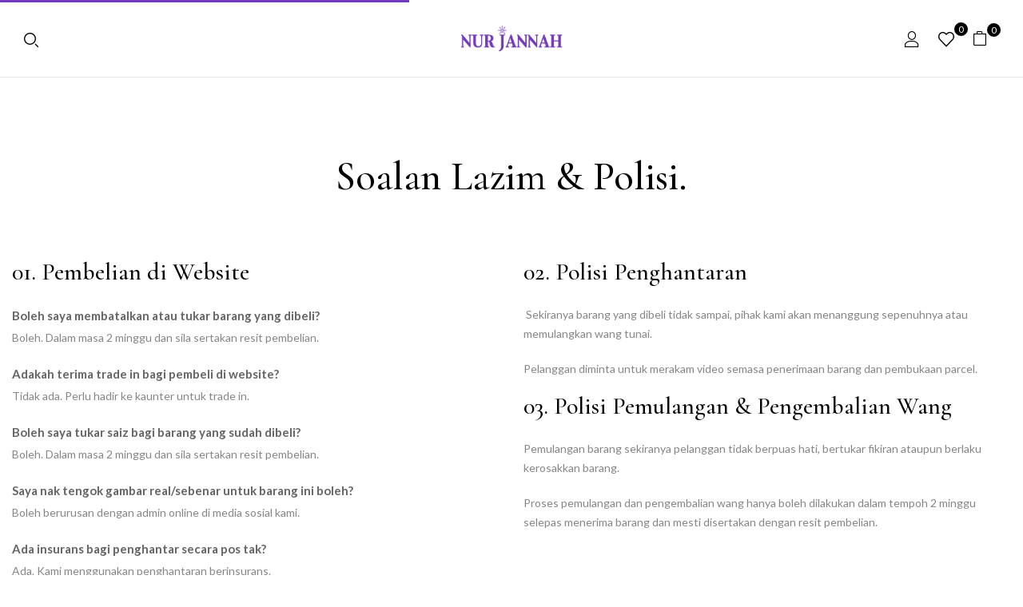

--- FILE ---
content_type: text/css
request_url: https://emasnurjannah.my/wp-content/uploads/elementor/css/post-14474.css?ver=1672280332
body_size: 44
content:
.elementor-14474 .elementor-element.elementor-element-66e9c05{margin-top:60px;margin-bottom:80px;}.elementor-14474 .elementor-element.elementor-element-4170ba4 > .elementor-element-populated{padding:0px 15px 0px 15px;}.elementor-14474 .elementor-element.elementor-element-ca300dd .elementor-icon-wrapper{text-align:center;}.elementor-14474 .elementor-element.elementor-element-ca300dd .elementor-icon{font-size:38px;}.elementor-14474 .elementor-element.elementor-element-ca300dd > .elementor-widget-container{margin:0px 0px 15px 0px;}.elementor-14474 .elementor-element.elementor-element-ba7f0e9{text-align:center;}.elementor-14474 .elementor-element.elementor-element-ba7f0e9 .elementor-heading-title{font-size:50px;}.elementor-14474 .elementor-element.elementor-element-acbdb48{margin-top:0px;margin-bottom:70px;}.elementor-14474 .elementor-element.elementor-element-2d2b84b > .elementor-element-populated{padding:0px 15px 0px 15px;}.elementor-14474 .elementor-element.elementor-element-72c70e8 .elementor-heading-title{font-size:30px;}.elementor-14474 .elementor-element.elementor-element-72c70e8 > .elementor-widget-container{margin:0px 0px 26px 0px;}.elementor-14474 .elementor-element.elementor-element-8a84d42{color:#656565;font-size:15px;font-weight:700;}.elementor-14474 .elementor-element.elementor-element-8a84d42 > .elementor-widget-container{margin:0px 0px 3px 0px;}.elementor-14474 .elementor-element.elementor-element-19dfa4d > .elementor-widget-container{margin:0px 0px 20px 0px;}.elementor-14474 .elementor-element.elementor-element-2ddce35{color:#656565;font-size:15px;font-weight:700;}.elementor-14474 .elementor-element.elementor-element-2ddce35 > .elementor-widget-container{margin:0px 0px 3px 0px;}.elementor-14474 .elementor-element.elementor-element-f82b452 > .elementor-widget-container{margin:0px 0px 20px 0px;}.elementor-14474 .elementor-element.elementor-element-9342301{color:#656565;font-size:15px;font-weight:700;}.elementor-14474 .elementor-element.elementor-element-9342301 > .elementor-widget-container{margin:0px 0px 3px 0px;}.elementor-14474 .elementor-element.elementor-element-ca54782 > .elementor-widget-container{margin:0px 0px 20px 0px;}.elementor-14474 .elementor-element.elementor-element-45c1aa5{color:#656565;font-size:15px;font-weight:700;}.elementor-14474 .elementor-element.elementor-element-45c1aa5 > .elementor-widget-container{margin:0px 0px 3px 0px;}.elementor-14474 .elementor-element.elementor-element-73bb700 > .elementor-widget-container{margin:0px 0px 20px 0px;}.elementor-14474 .elementor-element.elementor-element-343ec44{color:#656565;font-size:15px;font-weight:700;}.elementor-14474 .elementor-element.elementor-element-343ec44 > .elementor-widget-container{margin:0px 0px 3px 0px;}.elementor-14474 .elementor-element.elementor-element-f7c06da > .elementor-widget-container{margin:0px 0px 20px 0px;}.elementor-14474 .elementor-element.elementor-element-a97faca{color:#656565;font-size:15px;font-weight:700;}.elementor-14474 .elementor-element.elementor-element-a97faca > .elementor-widget-container{margin:0px 0px 3px 0px;}.elementor-14474 .elementor-element.elementor-element-7b5fa20 > .elementor-widget-container{margin:0px 0px 20px 0px;}.elementor-14474 .elementor-element.elementor-element-46827e5 > .elementor-element-populated{padding:0px 15px 0px 15px;}.elementor-14474 .elementor-element.elementor-element-97de7fa .elementor-heading-title{font-size:30px;}.elementor-14474 .elementor-element.elementor-element-97de7fa > .elementor-widget-container{margin:0px 0px 26px 0px;}.elementor-14474 .elementor-element.elementor-element-20eb60b > .elementor-widget-container{margin:0px 0px 20px 0px;}.elementor-14474 .elementor-element.elementor-element-a0d6221 > .elementor-widget-container{margin:0px 0px 20px 0px;}.elementor-14474 .elementor-element.elementor-element-8086083 .elementor-heading-title{font-size:30px;}.elementor-14474 .elementor-element.elementor-element-8086083 > .elementor-widget-container{margin:0px 0px 26px 0px;}.elementor-14474 .elementor-element.elementor-element-f06fc3a > .elementor-widget-container{margin:0px 0px 20px 0px;}.elementor-14474 .elementor-element.elementor-element-c4568d4 > .elementor-widget-container{margin:0px 0px 20px 0px;}@media(max-width:767px){.elementor-14474 .elementor-element.elementor-element-ba7f0e9 .elementor-heading-title{font-size:40px;}.elementor-14474 .elementor-element.elementor-element-acbdb48{margin-top:0px;margin-bottom:30px;}.elementor-14474 .elementor-element.elementor-element-ca54782 > .elementor-widget-container{margin:0px 0px 50px 0px;}.elementor-14474 .elementor-element.elementor-element-73bb700 > .elementor-widget-container{margin:0px 0px 50px 0px;}.elementor-14474 .elementor-element.elementor-element-f7c06da > .elementor-widget-container{margin:0px 0px 50px 0px;}.elementor-14474 .elementor-element.elementor-element-7b5fa20 > .elementor-widget-container{margin:0px 0px 50px 0px;}}

--- FILE ---
content_type: text/css
request_url: https://emasnurjannah.my/wp-content/uploads/elementor/css/post-25442.css?ver=1672272889
body_size: 666
content:
.elementor-25442 .elementor-element.elementor-element-66d8d1e{border-style:solid;border-width:0px 0px 1px 0px;border-color:#E7E7E7;transition:background 0.3s, border 0.3s, border-radius 0.3s, box-shadow 0.3s;padding:0px 0px 0px 0px;}.elementor-25442 .elementor-element.elementor-element-66d8d1e > .elementor-background-overlay{transition:background 0.3s, border-radius 0.3s, opacity 0.3s;}.elementor-25442 .elementor-element.elementor-element-3e63874 > .elementor-element-populated{text-align:center;padding:0px 15px 0px 15px;}.elementor-25442 .elementor-element.elementor-element-3abcee3{text-align:left;}.elementor-25442 .elementor-element.elementor-element-3abcee3 .elementor-heading-title{font-size:16px;font-weight:600;text-transform:uppercase;}.elementor-25442 .elementor-element.elementor-element-3abcee3 > .elementor-widget-container{padding:0px 0px 20px 0px;}.elementor-25442 .elementor-element.elementor-element-bc8c597{text-align:left;}.elementor-25442 .elementor-element.elementor-element-bc8c597 > .elementor-widget-container{margin:0px 0px 15px 0px;}.elementor-25442 .elementor-element.elementor-element-58929db .elementor-repeater-item-0731202.elementor-social-icon{background-color:#EB4747;}.elementor-25442 .elementor-element.elementor-element-58929db{--grid-template-columns:repeat(0, auto);--grid-column-gap:5px;--grid-row-gap:0px;}.elementor-25442 .elementor-element.elementor-element-58929db .elementor-widget-container{text-align:left;}.elementor-25442 .elementor-element.elementor-element-cdeafb5 > .elementor-element-populated{padding:0px 15px 0px 15px;}.elementor-25442 .elementor-element.elementor-element-3653339 .elementor-heading-title{font-size:16px;font-weight:600;}.elementor-25442 .elementor-element.elementor-element-3653339 > .elementor-widget-container{margin:0px 0px 20px 0px;}.elementor-25442 .elementor-element.elementor-element-9ebd140{--e-icon-list-icon-size:14px;}.elementor-25442 .elementor-element.elementor-element-e8ebcb6 > .elementor-element-populated{padding:0px 15px 0px 15px;}.elementor-25442 .elementor-element.elementor-element-3bc4e62 .elementor-heading-title{font-size:16px;font-weight:600;}.elementor-25442 .elementor-element.elementor-element-3bc4e62 > .elementor-widget-container{margin:0px 0px 20px 0px;}.elementor-25442 .elementor-element.elementor-element-7841bf5{--e-icon-list-icon-size:14px;}.elementor-25442 .elementor-element.elementor-element-845882f > .elementor-element-populated{padding:0px 15px 0px 15px;}.elementor-25442 .elementor-element.elementor-element-3b21bc7 .elementor-heading-title{font-size:16px;font-weight:600;}.elementor-25442 .elementor-element.elementor-element-3b21bc7 > .elementor-widget-container{margin:0px 0px 20px 0px;}.elementor-25442 .elementor-element.elementor-element-e4c1e6b{--e-icon-list-icon-size:14px;}.elementor-25442 .elementor-element.elementor-element-63304a1{padding:0px 0px 0px 0px;}.elementor-25442 .elementor-element.elementor-element-b98f554 > .elementor-element-populated{text-align:center;padding:0px 15px 0px 15px;}.elementor-25442 .elementor-element.elementor-element-4d9f7a8{text-align:left;}.elementor-25442 .elementor-element.elementor-element-4d9f7a8 .elementor-heading-title{font-size:16px;font-weight:600;text-transform:uppercase;}.elementor-25442 .elementor-element.elementor-element-4d9f7a8 > .elementor-widget-container{padding:0px 0px 20px 0px;}.elementor-25442 .elementor-element.elementor-element-e482c62{text-align:left;}.elementor-25442 .elementor-element.elementor-element-e482c62 > .elementor-widget-container{margin:0px 0px 15px 0px;}.elementor-25442 .elementor-element.elementor-element-1880356 .elementor-repeater-item-0731202.elementor-social-icon{background-color:#EB4747;}.elementor-25442 .elementor-element.elementor-element-1880356{--grid-template-columns:repeat(0, auto);--grid-column-gap:5px;--grid-row-gap:0px;}.elementor-25442 .elementor-element.elementor-element-1880356 .elementor-widget-container{text-align:left;}.elementor-25442 .elementor-element.elementor-element-8459f73{--spacer-size:50px;}.elementor-25442 .elementor-element.elementor-element-1835885{padding:0px 0px 0px 0px;}.elementor-25442 .elementor-element.elementor-element-624454b > .elementor-element-populated{padding:0px 15px 0px 15px;}.elementor-25442 .elementor-element.elementor-element-09509ee .elementor-heading-title{font-size:16px;font-weight:600;}.elementor-25442 .elementor-element.elementor-element-09509ee > .elementor-widget-container{margin:0px 0px 20px 0px;}.elementor-25442 .elementor-element.elementor-element-1f1b829{--e-icon-list-icon-size:14px;}.elementor-25442 .elementor-element.elementor-element-d69e616{--spacer-size:50px;}.elementor-25442 .elementor-element.elementor-element-aba985c{padding:0px 0px 0px 0px;}.elementor-25442 .elementor-element.elementor-element-0b0d8b3 > .elementor-element-populated{padding:0px 15px 0px 15px;}.elementor-25442 .elementor-element.elementor-element-a224820 .elementor-heading-title{font-size:16px;font-weight:600;}.elementor-25442 .elementor-element.elementor-element-a224820 > .elementor-widget-container{margin:0px 0px 20px 0px;}.elementor-25442 .elementor-element.elementor-element-70e91db{--e-icon-list-icon-size:14px;}.elementor-25442 .elementor-element.elementor-element-afe63af{--spacer-size:50px;}.elementor-25442 .elementor-element.elementor-element-f42f089{padding:0px 0px 0px 0px;}.elementor-25442 .elementor-element.elementor-element-701c134 > .elementor-element-populated{padding:0px 15px 0px 15px;}.elementor-25442 .elementor-element.elementor-element-2eaa572 .elementor-heading-title{font-size:16px;font-weight:600;}.elementor-25442 .elementor-element.elementor-element-2eaa572 > .elementor-widget-container{margin:0px 0px 20px 0px;}.elementor-25442 .elementor-element.elementor-element-a02627f{--e-icon-list-icon-size:14px;}.elementor-25442 .elementor-element.elementor-element-9ef5b20{padding:10px 15px 10px 15px;}.elementor-bc-flex-widget .elementor-25442 .elementor-element.elementor-element-bb93493.elementor-column .elementor-widget-wrap{align-items:center;}.elementor-25442 .elementor-element.elementor-element-bb93493.elementor-column.elementor-element[data-element_type="column"] > .elementor-widget-wrap.elementor-element-populated{align-content:center;align-items:center;}.elementor-25442 .elementor-element.elementor-element-bb93493 > .elementor-widget-wrap > .elementor-widget:not(.elementor-widget__width-auto):not(.elementor-widget__width-initial):not(:last-child):not(.elementor-absolute){margin-bottom:0px;}.elementor-25442 .elementor-element.elementor-element-bb93493 > .elementor-element-populated{padding:10px 15px 10px 15px;}.elementor-25442 .elementor-element.elementor-element-4ba60c6 > .elementor-widget-container{margin:0px 0px 0px 0px;}.elementor-25442 .elementor-element.elementor-element-4ba60c6{width:auto;max-width:auto;}.elementor-bc-flex-widget .elementor-25442 .elementor-element.elementor-element-91a02d9.elementor-column .elementor-widget-wrap{align-items:center;}.elementor-25442 .elementor-element.elementor-element-91a02d9.elementor-column.elementor-element[data-element_type="column"] > .elementor-widget-wrap.elementor-element-populated{align-content:center;align-items:center;}.elementor-25442 .elementor-element.elementor-element-91a02d9 > .elementor-widget-wrap > .elementor-widget:not(.elementor-widget__width-auto):not(.elementor-widget__width-initial):not(:last-child):not(.elementor-absolute){margin-bottom:0px;}.elementor-25442 .elementor-element.elementor-element-91a02d9 > .elementor-element-populated{padding:10px 15px 10px 15px;}.elementor-25442 .elementor-element.elementor-element-8cb9ce5{text-align:right;}@media(max-width:1024px){.elementor-25442 .elementor-element.elementor-element-66d8d1e{padding:0px 0px 50px 0px;}.elementor-25442 .elementor-element.elementor-element-cdeafb5 > .elementor-element-populated{margin:0px 0px 50px 0px;--e-column-margin-right:0px;--e-column-margin-left:0px;}.elementor-25442 .elementor-element.elementor-element-845882f > .elementor-element-populated{margin:0px 0px 50px 0px;--e-column-margin-right:0px;--e-column-margin-left:0px;}.elementor-25442 .elementor-element.elementor-element-63304a1{padding:0px 0px 50px 0px;}.elementor-25442 .elementor-element.elementor-element-1835885{padding:0px 0px 50px 0px;}.elementor-25442 .elementor-element.elementor-element-624454b > .elementor-element-populated{margin:0px 0px 50px 0px;--e-column-margin-right:0px;--e-column-margin-left:0px;}.elementor-25442 .elementor-element.elementor-element-aba985c{padding:0px 0px 50px 0px;}.elementor-25442 .elementor-element.elementor-element-f42f089{padding:0px 0px 50px 0px;}.elementor-25442 .elementor-element.elementor-element-701c134 > .elementor-element-populated{margin:0px 0px 50px 0px;--e-column-margin-right:0px;--e-column-margin-left:0px;}.elementor-25442 .elementor-element.elementor-element-9ef5b20{padding:10px 0px 10px 0px;}.elementor-25442 .elementor-element.elementor-element-8cb9ce5{text-align:right;}}@media(max-width:767px){.elementor-25442 .elementor-element.elementor-element-3e63874 > .elementor-element-populated{margin:0px 0px 50px 0px;--e-column-margin-right:0px;--e-column-margin-left:0px;}.elementor-25442 .elementor-element.elementor-element-cdeafb5 > .elementor-element-populated{margin:0px 0px 0px 0px;--e-column-margin-right:0px;--e-column-margin-left:0px;}.elementor-25442 .elementor-element.elementor-element-e8ebcb6 > .elementor-element-populated{margin:0px 0px 50px 0px;--e-column-margin-right:0px;--e-column-margin-left:0px;}.elementor-25442 .elementor-element.elementor-element-7841bf5 > .elementor-widget-container{margin:0px 0px 050px 0px;}.elementor-25442 .elementor-element.elementor-element-845882f > .elementor-element-populated{margin:0px 0px 50px 0px;--e-column-margin-right:0px;--e-column-margin-left:0px;}.elementor-25442 .elementor-element.elementor-element-e4c1e6b > .elementor-widget-container{margin:0px 0px 050px 0px;}.elementor-25442 .elementor-element.elementor-element-63304a1{padding:0px 0px 0px 0px;}.elementor-25442 .elementor-element.elementor-element-b98f554 > .elementor-element-populated{margin:0px 0px 50px 0px;--e-column-margin-right:0px;--e-column-margin-left:0px;}.elementor-25442 .elementor-element.elementor-element-1835885{padding:0px 0px 0px 0px;}.elementor-25442 .elementor-element.elementor-element-624454b > .elementor-element-populated, .elementor-25442 .elementor-element.elementor-element-624454b > .elementor-element-populated > .elementor-background-overlay, .elementor-25442 .elementor-element.elementor-element-624454b > .elementor-background-slideshow{border-radius:0px 0px 0px 0px;}.elementor-25442 .elementor-element.elementor-element-624454b > .elementor-element-populated{margin:0px 0px 0px 0px;--e-column-margin-right:0px;--e-column-margin-left:0px;}.elementor-25442 .elementor-element.elementor-element-09509ee > .elementor-widget-container{margin:0px 0px 0px 0px;}.elementor-25442 .elementor-element.elementor-element-aba985c{padding:0px 0px 0px 0px;}.elementor-25442 .elementor-element.elementor-element-0b0d8b3 > .elementor-element-populated{margin:0px 0px 0px 0px;--e-column-margin-right:0px;--e-column-margin-left:0px;}.elementor-25442 .elementor-element.elementor-element-a224820 > .elementor-widget-container{margin:0px 0px 0px 0px;}.elementor-25442 .elementor-element.elementor-element-70e91db > .elementor-widget-container{margin:0px 0px 0px 0px;}.elementor-25442 .elementor-element.elementor-element-f42f089{padding:0px 0px 0px 0px;}.elementor-25442 .elementor-element.elementor-element-701c134 > .elementor-element-populated{margin:0px 0px 0px 0px;--e-column-margin-right:0px;--e-column-margin-left:0px;}.elementor-25442 .elementor-element.elementor-element-2eaa572 > .elementor-widget-container{margin:0px 0px 0px 0px;}.elementor-25442 .elementor-element.elementor-element-a02627f > .elementor-widget-container{margin:0px 0px 00px 0px;}.elementor-25442 .elementor-element.elementor-element-4ba60c6{text-align:center;width:100%;max-width:100%;}.elementor-25442 .elementor-element.elementor-element-8cb9ce5{text-align:center;}}